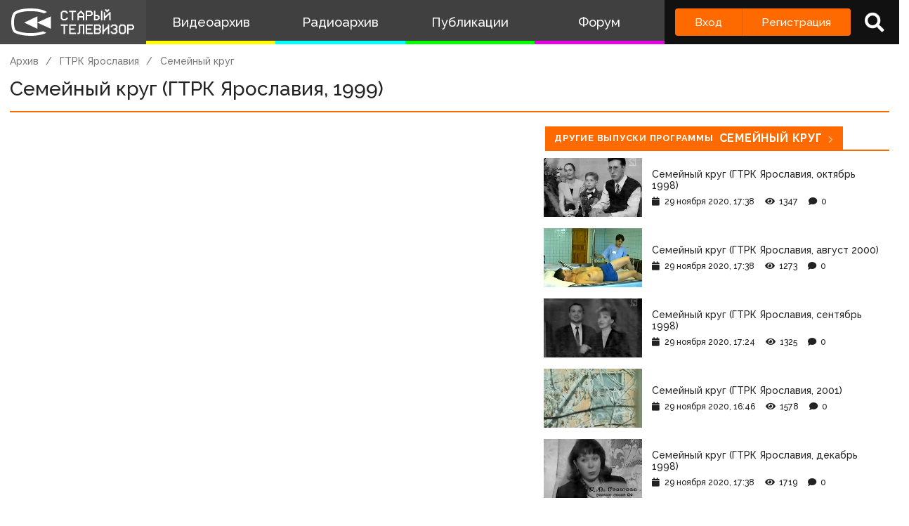

--- FILE ---
content_type: text/html; charset=utf-8
request_url: https://www.google.com/recaptcha/api2/anchor?ar=1&k=6LccwdUZAAAAANbvD4YOUIKQXR77BP8Zg5A-a9UT&co=aHR0cHM6Ly93d3cuc3Rhcm9ldHYuc3U6NDQz&hl=en&v=PoyoqOPhxBO7pBk68S4YbpHZ&size=invisible&anchor-ms=20000&execute-ms=30000&cb=84zftalthdn8
body_size: 48751
content:
<!DOCTYPE HTML><html dir="ltr" lang="en"><head><meta http-equiv="Content-Type" content="text/html; charset=UTF-8">
<meta http-equiv="X-UA-Compatible" content="IE=edge">
<title>reCAPTCHA</title>
<style type="text/css">
/* cyrillic-ext */
@font-face {
  font-family: 'Roboto';
  font-style: normal;
  font-weight: 400;
  font-stretch: 100%;
  src: url(//fonts.gstatic.com/s/roboto/v48/KFO7CnqEu92Fr1ME7kSn66aGLdTylUAMa3GUBHMdazTgWw.woff2) format('woff2');
  unicode-range: U+0460-052F, U+1C80-1C8A, U+20B4, U+2DE0-2DFF, U+A640-A69F, U+FE2E-FE2F;
}
/* cyrillic */
@font-face {
  font-family: 'Roboto';
  font-style: normal;
  font-weight: 400;
  font-stretch: 100%;
  src: url(//fonts.gstatic.com/s/roboto/v48/KFO7CnqEu92Fr1ME7kSn66aGLdTylUAMa3iUBHMdazTgWw.woff2) format('woff2');
  unicode-range: U+0301, U+0400-045F, U+0490-0491, U+04B0-04B1, U+2116;
}
/* greek-ext */
@font-face {
  font-family: 'Roboto';
  font-style: normal;
  font-weight: 400;
  font-stretch: 100%;
  src: url(//fonts.gstatic.com/s/roboto/v48/KFO7CnqEu92Fr1ME7kSn66aGLdTylUAMa3CUBHMdazTgWw.woff2) format('woff2');
  unicode-range: U+1F00-1FFF;
}
/* greek */
@font-face {
  font-family: 'Roboto';
  font-style: normal;
  font-weight: 400;
  font-stretch: 100%;
  src: url(//fonts.gstatic.com/s/roboto/v48/KFO7CnqEu92Fr1ME7kSn66aGLdTylUAMa3-UBHMdazTgWw.woff2) format('woff2');
  unicode-range: U+0370-0377, U+037A-037F, U+0384-038A, U+038C, U+038E-03A1, U+03A3-03FF;
}
/* math */
@font-face {
  font-family: 'Roboto';
  font-style: normal;
  font-weight: 400;
  font-stretch: 100%;
  src: url(//fonts.gstatic.com/s/roboto/v48/KFO7CnqEu92Fr1ME7kSn66aGLdTylUAMawCUBHMdazTgWw.woff2) format('woff2');
  unicode-range: U+0302-0303, U+0305, U+0307-0308, U+0310, U+0312, U+0315, U+031A, U+0326-0327, U+032C, U+032F-0330, U+0332-0333, U+0338, U+033A, U+0346, U+034D, U+0391-03A1, U+03A3-03A9, U+03B1-03C9, U+03D1, U+03D5-03D6, U+03F0-03F1, U+03F4-03F5, U+2016-2017, U+2034-2038, U+203C, U+2040, U+2043, U+2047, U+2050, U+2057, U+205F, U+2070-2071, U+2074-208E, U+2090-209C, U+20D0-20DC, U+20E1, U+20E5-20EF, U+2100-2112, U+2114-2115, U+2117-2121, U+2123-214F, U+2190, U+2192, U+2194-21AE, U+21B0-21E5, U+21F1-21F2, U+21F4-2211, U+2213-2214, U+2216-22FF, U+2308-230B, U+2310, U+2319, U+231C-2321, U+2336-237A, U+237C, U+2395, U+239B-23B7, U+23D0, U+23DC-23E1, U+2474-2475, U+25AF, U+25B3, U+25B7, U+25BD, U+25C1, U+25CA, U+25CC, U+25FB, U+266D-266F, U+27C0-27FF, U+2900-2AFF, U+2B0E-2B11, U+2B30-2B4C, U+2BFE, U+3030, U+FF5B, U+FF5D, U+1D400-1D7FF, U+1EE00-1EEFF;
}
/* symbols */
@font-face {
  font-family: 'Roboto';
  font-style: normal;
  font-weight: 400;
  font-stretch: 100%;
  src: url(//fonts.gstatic.com/s/roboto/v48/KFO7CnqEu92Fr1ME7kSn66aGLdTylUAMaxKUBHMdazTgWw.woff2) format('woff2');
  unicode-range: U+0001-000C, U+000E-001F, U+007F-009F, U+20DD-20E0, U+20E2-20E4, U+2150-218F, U+2190, U+2192, U+2194-2199, U+21AF, U+21E6-21F0, U+21F3, U+2218-2219, U+2299, U+22C4-22C6, U+2300-243F, U+2440-244A, U+2460-24FF, U+25A0-27BF, U+2800-28FF, U+2921-2922, U+2981, U+29BF, U+29EB, U+2B00-2BFF, U+4DC0-4DFF, U+FFF9-FFFB, U+10140-1018E, U+10190-1019C, U+101A0, U+101D0-101FD, U+102E0-102FB, U+10E60-10E7E, U+1D2C0-1D2D3, U+1D2E0-1D37F, U+1F000-1F0FF, U+1F100-1F1AD, U+1F1E6-1F1FF, U+1F30D-1F30F, U+1F315, U+1F31C, U+1F31E, U+1F320-1F32C, U+1F336, U+1F378, U+1F37D, U+1F382, U+1F393-1F39F, U+1F3A7-1F3A8, U+1F3AC-1F3AF, U+1F3C2, U+1F3C4-1F3C6, U+1F3CA-1F3CE, U+1F3D4-1F3E0, U+1F3ED, U+1F3F1-1F3F3, U+1F3F5-1F3F7, U+1F408, U+1F415, U+1F41F, U+1F426, U+1F43F, U+1F441-1F442, U+1F444, U+1F446-1F449, U+1F44C-1F44E, U+1F453, U+1F46A, U+1F47D, U+1F4A3, U+1F4B0, U+1F4B3, U+1F4B9, U+1F4BB, U+1F4BF, U+1F4C8-1F4CB, U+1F4D6, U+1F4DA, U+1F4DF, U+1F4E3-1F4E6, U+1F4EA-1F4ED, U+1F4F7, U+1F4F9-1F4FB, U+1F4FD-1F4FE, U+1F503, U+1F507-1F50B, U+1F50D, U+1F512-1F513, U+1F53E-1F54A, U+1F54F-1F5FA, U+1F610, U+1F650-1F67F, U+1F687, U+1F68D, U+1F691, U+1F694, U+1F698, U+1F6AD, U+1F6B2, U+1F6B9-1F6BA, U+1F6BC, U+1F6C6-1F6CF, U+1F6D3-1F6D7, U+1F6E0-1F6EA, U+1F6F0-1F6F3, U+1F6F7-1F6FC, U+1F700-1F7FF, U+1F800-1F80B, U+1F810-1F847, U+1F850-1F859, U+1F860-1F887, U+1F890-1F8AD, U+1F8B0-1F8BB, U+1F8C0-1F8C1, U+1F900-1F90B, U+1F93B, U+1F946, U+1F984, U+1F996, U+1F9E9, U+1FA00-1FA6F, U+1FA70-1FA7C, U+1FA80-1FA89, U+1FA8F-1FAC6, U+1FACE-1FADC, U+1FADF-1FAE9, U+1FAF0-1FAF8, U+1FB00-1FBFF;
}
/* vietnamese */
@font-face {
  font-family: 'Roboto';
  font-style: normal;
  font-weight: 400;
  font-stretch: 100%;
  src: url(//fonts.gstatic.com/s/roboto/v48/KFO7CnqEu92Fr1ME7kSn66aGLdTylUAMa3OUBHMdazTgWw.woff2) format('woff2');
  unicode-range: U+0102-0103, U+0110-0111, U+0128-0129, U+0168-0169, U+01A0-01A1, U+01AF-01B0, U+0300-0301, U+0303-0304, U+0308-0309, U+0323, U+0329, U+1EA0-1EF9, U+20AB;
}
/* latin-ext */
@font-face {
  font-family: 'Roboto';
  font-style: normal;
  font-weight: 400;
  font-stretch: 100%;
  src: url(//fonts.gstatic.com/s/roboto/v48/KFO7CnqEu92Fr1ME7kSn66aGLdTylUAMa3KUBHMdazTgWw.woff2) format('woff2');
  unicode-range: U+0100-02BA, U+02BD-02C5, U+02C7-02CC, U+02CE-02D7, U+02DD-02FF, U+0304, U+0308, U+0329, U+1D00-1DBF, U+1E00-1E9F, U+1EF2-1EFF, U+2020, U+20A0-20AB, U+20AD-20C0, U+2113, U+2C60-2C7F, U+A720-A7FF;
}
/* latin */
@font-face {
  font-family: 'Roboto';
  font-style: normal;
  font-weight: 400;
  font-stretch: 100%;
  src: url(//fonts.gstatic.com/s/roboto/v48/KFO7CnqEu92Fr1ME7kSn66aGLdTylUAMa3yUBHMdazQ.woff2) format('woff2');
  unicode-range: U+0000-00FF, U+0131, U+0152-0153, U+02BB-02BC, U+02C6, U+02DA, U+02DC, U+0304, U+0308, U+0329, U+2000-206F, U+20AC, U+2122, U+2191, U+2193, U+2212, U+2215, U+FEFF, U+FFFD;
}
/* cyrillic-ext */
@font-face {
  font-family: 'Roboto';
  font-style: normal;
  font-weight: 500;
  font-stretch: 100%;
  src: url(//fonts.gstatic.com/s/roboto/v48/KFO7CnqEu92Fr1ME7kSn66aGLdTylUAMa3GUBHMdazTgWw.woff2) format('woff2');
  unicode-range: U+0460-052F, U+1C80-1C8A, U+20B4, U+2DE0-2DFF, U+A640-A69F, U+FE2E-FE2F;
}
/* cyrillic */
@font-face {
  font-family: 'Roboto';
  font-style: normal;
  font-weight: 500;
  font-stretch: 100%;
  src: url(//fonts.gstatic.com/s/roboto/v48/KFO7CnqEu92Fr1ME7kSn66aGLdTylUAMa3iUBHMdazTgWw.woff2) format('woff2');
  unicode-range: U+0301, U+0400-045F, U+0490-0491, U+04B0-04B1, U+2116;
}
/* greek-ext */
@font-face {
  font-family: 'Roboto';
  font-style: normal;
  font-weight: 500;
  font-stretch: 100%;
  src: url(//fonts.gstatic.com/s/roboto/v48/KFO7CnqEu92Fr1ME7kSn66aGLdTylUAMa3CUBHMdazTgWw.woff2) format('woff2');
  unicode-range: U+1F00-1FFF;
}
/* greek */
@font-face {
  font-family: 'Roboto';
  font-style: normal;
  font-weight: 500;
  font-stretch: 100%;
  src: url(//fonts.gstatic.com/s/roboto/v48/KFO7CnqEu92Fr1ME7kSn66aGLdTylUAMa3-UBHMdazTgWw.woff2) format('woff2');
  unicode-range: U+0370-0377, U+037A-037F, U+0384-038A, U+038C, U+038E-03A1, U+03A3-03FF;
}
/* math */
@font-face {
  font-family: 'Roboto';
  font-style: normal;
  font-weight: 500;
  font-stretch: 100%;
  src: url(//fonts.gstatic.com/s/roboto/v48/KFO7CnqEu92Fr1ME7kSn66aGLdTylUAMawCUBHMdazTgWw.woff2) format('woff2');
  unicode-range: U+0302-0303, U+0305, U+0307-0308, U+0310, U+0312, U+0315, U+031A, U+0326-0327, U+032C, U+032F-0330, U+0332-0333, U+0338, U+033A, U+0346, U+034D, U+0391-03A1, U+03A3-03A9, U+03B1-03C9, U+03D1, U+03D5-03D6, U+03F0-03F1, U+03F4-03F5, U+2016-2017, U+2034-2038, U+203C, U+2040, U+2043, U+2047, U+2050, U+2057, U+205F, U+2070-2071, U+2074-208E, U+2090-209C, U+20D0-20DC, U+20E1, U+20E5-20EF, U+2100-2112, U+2114-2115, U+2117-2121, U+2123-214F, U+2190, U+2192, U+2194-21AE, U+21B0-21E5, U+21F1-21F2, U+21F4-2211, U+2213-2214, U+2216-22FF, U+2308-230B, U+2310, U+2319, U+231C-2321, U+2336-237A, U+237C, U+2395, U+239B-23B7, U+23D0, U+23DC-23E1, U+2474-2475, U+25AF, U+25B3, U+25B7, U+25BD, U+25C1, U+25CA, U+25CC, U+25FB, U+266D-266F, U+27C0-27FF, U+2900-2AFF, U+2B0E-2B11, U+2B30-2B4C, U+2BFE, U+3030, U+FF5B, U+FF5D, U+1D400-1D7FF, U+1EE00-1EEFF;
}
/* symbols */
@font-face {
  font-family: 'Roboto';
  font-style: normal;
  font-weight: 500;
  font-stretch: 100%;
  src: url(//fonts.gstatic.com/s/roboto/v48/KFO7CnqEu92Fr1ME7kSn66aGLdTylUAMaxKUBHMdazTgWw.woff2) format('woff2');
  unicode-range: U+0001-000C, U+000E-001F, U+007F-009F, U+20DD-20E0, U+20E2-20E4, U+2150-218F, U+2190, U+2192, U+2194-2199, U+21AF, U+21E6-21F0, U+21F3, U+2218-2219, U+2299, U+22C4-22C6, U+2300-243F, U+2440-244A, U+2460-24FF, U+25A0-27BF, U+2800-28FF, U+2921-2922, U+2981, U+29BF, U+29EB, U+2B00-2BFF, U+4DC0-4DFF, U+FFF9-FFFB, U+10140-1018E, U+10190-1019C, U+101A0, U+101D0-101FD, U+102E0-102FB, U+10E60-10E7E, U+1D2C0-1D2D3, U+1D2E0-1D37F, U+1F000-1F0FF, U+1F100-1F1AD, U+1F1E6-1F1FF, U+1F30D-1F30F, U+1F315, U+1F31C, U+1F31E, U+1F320-1F32C, U+1F336, U+1F378, U+1F37D, U+1F382, U+1F393-1F39F, U+1F3A7-1F3A8, U+1F3AC-1F3AF, U+1F3C2, U+1F3C4-1F3C6, U+1F3CA-1F3CE, U+1F3D4-1F3E0, U+1F3ED, U+1F3F1-1F3F3, U+1F3F5-1F3F7, U+1F408, U+1F415, U+1F41F, U+1F426, U+1F43F, U+1F441-1F442, U+1F444, U+1F446-1F449, U+1F44C-1F44E, U+1F453, U+1F46A, U+1F47D, U+1F4A3, U+1F4B0, U+1F4B3, U+1F4B9, U+1F4BB, U+1F4BF, U+1F4C8-1F4CB, U+1F4D6, U+1F4DA, U+1F4DF, U+1F4E3-1F4E6, U+1F4EA-1F4ED, U+1F4F7, U+1F4F9-1F4FB, U+1F4FD-1F4FE, U+1F503, U+1F507-1F50B, U+1F50D, U+1F512-1F513, U+1F53E-1F54A, U+1F54F-1F5FA, U+1F610, U+1F650-1F67F, U+1F687, U+1F68D, U+1F691, U+1F694, U+1F698, U+1F6AD, U+1F6B2, U+1F6B9-1F6BA, U+1F6BC, U+1F6C6-1F6CF, U+1F6D3-1F6D7, U+1F6E0-1F6EA, U+1F6F0-1F6F3, U+1F6F7-1F6FC, U+1F700-1F7FF, U+1F800-1F80B, U+1F810-1F847, U+1F850-1F859, U+1F860-1F887, U+1F890-1F8AD, U+1F8B0-1F8BB, U+1F8C0-1F8C1, U+1F900-1F90B, U+1F93B, U+1F946, U+1F984, U+1F996, U+1F9E9, U+1FA00-1FA6F, U+1FA70-1FA7C, U+1FA80-1FA89, U+1FA8F-1FAC6, U+1FACE-1FADC, U+1FADF-1FAE9, U+1FAF0-1FAF8, U+1FB00-1FBFF;
}
/* vietnamese */
@font-face {
  font-family: 'Roboto';
  font-style: normal;
  font-weight: 500;
  font-stretch: 100%;
  src: url(//fonts.gstatic.com/s/roboto/v48/KFO7CnqEu92Fr1ME7kSn66aGLdTylUAMa3OUBHMdazTgWw.woff2) format('woff2');
  unicode-range: U+0102-0103, U+0110-0111, U+0128-0129, U+0168-0169, U+01A0-01A1, U+01AF-01B0, U+0300-0301, U+0303-0304, U+0308-0309, U+0323, U+0329, U+1EA0-1EF9, U+20AB;
}
/* latin-ext */
@font-face {
  font-family: 'Roboto';
  font-style: normal;
  font-weight: 500;
  font-stretch: 100%;
  src: url(//fonts.gstatic.com/s/roboto/v48/KFO7CnqEu92Fr1ME7kSn66aGLdTylUAMa3KUBHMdazTgWw.woff2) format('woff2');
  unicode-range: U+0100-02BA, U+02BD-02C5, U+02C7-02CC, U+02CE-02D7, U+02DD-02FF, U+0304, U+0308, U+0329, U+1D00-1DBF, U+1E00-1E9F, U+1EF2-1EFF, U+2020, U+20A0-20AB, U+20AD-20C0, U+2113, U+2C60-2C7F, U+A720-A7FF;
}
/* latin */
@font-face {
  font-family: 'Roboto';
  font-style: normal;
  font-weight: 500;
  font-stretch: 100%;
  src: url(//fonts.gstatic.com/s/roboto/v48/KFO7CnqEu92Fr1ME7kSn66aGLdTylUAMa3yUBHMdazQ.woff2) format('woff2');
  unicode-range: U+0000-00FF, U+0131, U+0152-0153, U+02BB-02BC, U+02C6, U+02DA, U+02DC, U+0304, U+0308, U+0329, U+2000-206F, U+20AC, U+2122, U+2191, U+2193, U+2212, U+2215, U+FEFF, U+FFFD;
}
/* cyrillic-ext */
@font-face {
  font-family: 'Roboto';
  font-style: normal;
  font-weight: 900;
  font-stretch: 100%;
  src: url(//fonts.gstatic.com/s/roboto/v48/KFO7CnqEu92Fr1ME7kSn66aGLdTylUAMa3GUBHMdazTgWw.woff2) format('woff2');
  unicode-range: U+0460-052F, U+1C80-1C8A, U+20B4, U+2DE0-2DFF, U+A640-A69F, U+FE2E-FE2F;
}
/* cyrillic */
@font-face {
  font-family: 'Roboto';
  font-style: normal;
  font-weight: 900;
  font-stretch: 100%;
  src: url(//fonts.gstatic.com/s/roboto/v48/KFO7CnqEu92Fr1ME7kSn66aGLdTylUAMa3iUBHMdazTgWw.woff2) format('woff2');
  unicode-range: U+0301, U+0400-045F, U+0490-0491, U+04B0-04B1, U+2116;
}
/* greek-ext */
@font-face {
  font-family: 'Roboto';
  font-style: normal;
  font-weight: 900;
  font-stretch: 100%;
  src: url(//fonts.gstatic.com/s/roboto/v48/KFO7CnqEu92Fr1ME7kSn66aGLdTylUAMa3CUBHMdazTgWw.woff2) format('woff2');
  unicode-range: U+1F00-1FFF;
}
/* greek */
@font-face {
  font-family: 'Roboto';
  font-style: normal;
  font-weight: 900;
  font-stretch: 100%;
  src: url(//fonts.gstatic.com/s/roboto/v48/KFO7CnqEu92Fr1ME7kSn66aGLdTylUAMa3-UBHMdazTgWw.woff2) format('woff2');
  unicode-range: U+0370-0377, U+037A-037F, U+0384-038A, U+038C, U+038E-03A1, U+03A3-03FF;
}
/* math */
@font-face {
  font-family: 'Roboto';
  font-style: normal;
  font-weight: 900;
  font-stretch: 100%;
  src: url(//fonts.gstatic.com/s/roboto/v48/KFO7CnqEu92Fr1ME7kSn66aGLdTylUAMawCUBHMdazTgWw.woff2) format('woff2');
  unicode-range: U+0302-0303, U+0305, U+0307-0308, U+0310, U+0312, U+0315, U+031A, U+0326-0327, U+032C, U+032F-0330, U+0332-0333, U+0338, U+033A, U+0346, U+034D, U+0391-03A1, U+03A3-03A9, U+03B1-03C9, U+03D1, U+03D5-03D6, U+03F0-03F1, U+03F4-03F5, U+2016-2017, U+2034-2038, U+203C, U+2040, U+2043, U+2047, U+2050, U+2057, U+205F, U+2070-2071, U+2074-208E, U+2090-209C, U+20D0-20DC, U+20E1, U+20E5-20EF, U+2100-2112, U+2114-2115, U+2117-2121, U+2123-214F, U+2190, U+2192, U+2194-21AE, U+21B0-21E5, U+21F1-21F2, U+21F4-2211, U+2213-2214, U+2216-22FF, U+2308-230B, U+2310, U+2319, U+231C-2321, U+2336-237A, U+237C, U+2395, U+239B-23B7, U+23D0, U+23DC-23E1, U+2474-2475, U+25AF, U+25B3, U+25B7, U+25BD, U+25C1, U+25CA, U+25CC, U+25FB, U+266D-266F, U+27C0-27FF, U+2900-2AFF, U+2B0E-2B11, U+2B30-2B4C, U+2BFE, U+3030, U+FF5B, U+FF5D, U+1D400-1D7FF, U+1EE00-1EEFF;
}
/* symbols */
@font-face {
  font-family: 'Roboto';
  font-style: normal;
  font-weight: 900;
  font-stretch: 100%;
  src: url(//fonts.gstatic.com/s/roboto/v48/KFO7CnqEu92Fr1ME7kSn66aGLdTylUAMaxKUBHMdazTgWw.woff2) format('woff2');
  unicode-range: U+0001-000C, U+000E-001F, U+007F-009F, U+20DD-20E0, U+20E2-20E4, U+2150-218F, U+2190, U+2192, U+2194-2199, U+21AF, U+21E6-21F0, U+21F3, U+2218-2219, U+2299, U+22C4-22C6, U+2300-243F, U+2440-244A, U+2460-24FF, U+25A0-27BF, U+2800-28FF, U+2921-2922, U+2981, U+29BF, U+29EB, U+2B00-2BFF, U+4DC0-4DFF, U+FFF9-FFFB, U+10140-1018E, U+10190-1019C, U+101A0, U+101D0-101FD, U+102E0-102FB, U+10E60-10E7E, U+1D2C0-1D2D3, U+1D2E0-1D37F, U+1F000-1F0FF, U+1F100-1F1AD, U+1F1E6-1F1FF, U+1F30D-1F30F, U+1F315, U+1F31C, U+1F31E, U+1F320-1F32C, U+1F336, U+1F378, U+1F37D, U+1F382, U+1F393-1F39F, U+1F3A7-1F3A8, U+1F3AC-1F3AF, U+1F3C2, U+1F3C4-1F3C6, U+1F3CA-1F3CE, U+1F3D4-1F3E0, U+1F3ED, U+1F3F1-1F3F3, U+1F3F5-1F3F7, U+1F408, U+1F415, U+1F41F, U+1F426, U+1F43F, U+1F441-1F442, U+1F444, U+1F446-1F449, U+1F44C-1F44E, U+1F453, U+1F46A, U+1F47D, U+1F4A3, U+1F4B0, U+1F4B3, U+1F4B9, U+1F4BB, U+1F4BF, U+1F4C8-1F4CB, U+1F4D6, U+1F4DA, U+1F4DF, U+1F4E3-1F4E6, U+1F4EA-1F4ED, U+1F4F7, U+1F4F9-1F4FB, U+1F4FD-1F4FE, U+1F503, U+1F507-1F50B, U+1F50D, U+1F512-1F513, U+1F53E-1F54A, U+1F54F-1F5FA, U+1F610, U+1F650-1F67F, U+1F687, U+1F68D, U+1F691, U+1F694, U+1F698, U+1F6AD, U+1F6B2, U+1F6B9-1F6BA, U+1F6BC, U+1F6C6-1F6CF, U+1F6D3-1F6D7, U+1F6E0-1F6EA, U+1F6F0-1F6F3, U+1F6F7-1F6FC, U+1F700-1F7FF, U+1F800-1F80B, U+1F810-1F847, U+1F850-1F859, U+1F860-1F887, U+1F890-1F8AD, U+1F8B0-1F8BB, U+1F8C0-1F8C1, U+1F900-1F90B, U+1F93B, U+1F946, U+1F984, U+1F996, U+1F9E9, U+1FA00-1FA6F, U+1FA70-1FA7C, U+1FA80-1FA89, U+1FA8F-1FAC6, U+1FACE-1FADC, U+1FADF-1FAE9, U+1FAF0-1FAF8, U+1FB00-1FBFF;
}
/* vietnamese */
@font-face {
  font-family: 'Roboto';
  font-style: normal;
  font-weight: 900;
  font-stretch: 100%;
  src: url(//fonts.gstatic.com/s/roboto/v48/KFO7CnqEu92Fr1ME7kSn66aGLdTylUAMa3OUBHMdazTgWw.woff2) format('woff2');
  unicode-range: U+0102-0103, U+0110-0111, U+0128-0129, U+0168-0169, U+01A0-01A1, U+01AF-01B0, U+0300-0301, U+0303-0304, U+0308-0309, U+0323, U+0329, U+1EA0-1EF9, U+20AB;
}
/* latin-ext */
@font-face {
  font-family: 'Roboto';
  font-style: normal;
  font-weight: 900;
  font-stretch: 100%;
  src: url(//fonts.gstatic.com/s/roboto/v48/KFO7CnqEu92Fr1ME7kSn66aGLdTylUAMa3KUBHMdazTgWw.woff2) format('woff2');
  unicode-range: U+0100-02BA, U+02BD-02C5, U+02C7-02CC, U+02CE-02D7, U+02DD-02FF, U+0304, U+0308, U+0329, U+1D00-1DBF, U+1E00-1E9F, U+1EF2-1EFF, U+2020, U+20A0-20AB, U+20AD-20C0, U+2113, U+2C60-2C7F, U+A720-A7FF;
}
/* latin */
@font-face {
  font-family: 'Roboto';
  font-style: normal;
  font-weight: 900;
  font-stretch: 100%;
  src: url(//fonts.gstatic.com/s/roboto/v48/KFO7CnqEu92Fr1ME7kSn66aGLdTylUAMa3yUBHMdazQ.woff2) format('woff2');
  unicode-range: U+0000-00FF, U+0131, U+0152-0153, U+02BB-02BC, U+02C6, U+02DA, U+02DC, U+0304, U+0308, U+0329, U+2000-206F, U+20AC, U+2122, U+2191, U+2193, U+2212, U+2215, U+FEFF, U+FFFD;
}

</style>
<link rel="stylesheet" type="text/css" href="https://www.gstatic.com/recaptcha/releases/PoyoqOPhxBO7pBk68S4YbpHZ/styles__ltr.css">
<script nonce="EtYEu7wxr6q1g5mvYqvxkA" type="text/javascript">window['__recaptcha_api'] = 'https://www.google.com/recaptcha/api2/';</script>
<script type="text/javascript" src="https://www.gstatic.com/recaptcha/releases/PoyoqOPhxBO7pBk68S4YbpHZ/recaptcha__en.js" nonce="EtYEu7wxr6q1g5mvYqvxkA">
      
    </script></head>
<body><div id="rc-anchor-alert" class="rc-anchor-alert"></div>
<input type="hidden" id="recaptcha-token" value="[base64]">
<script type="text/javascript" nonce="EtYEu7wxr6q1g5mvYqvxkA">
      recaptcha.anchor.Main.init("[\x22ainput\x22,[\x22bgdata\x22,\x22\x22,\[base64]/[base64]/[base64]/[base64]/[base64]/UltsKytdPUU6KEU8MjA0OD9SW2wrK109RT4+NnwxOTI6KChFJjY0NTEyKT09NTUyOTYmJk0rMTxjLmxlbmd0aCYmKGMuY2hhckNvZGVBdChNKzEpJjY0NTEyKT09NTYzMjA/[base64]/[base64]/[base64]/[base64]/[base64]/[base64]/[base64]\x22,\[base64]\\u003d\x22,\x22XH7Dr8OuV8Orw7nCmHAwJAbDmwXDl8Kfw7nChMOXwqHDlDk+w5DDhVTCl8Okw5UowrjCoTFaSsKPLMKIw7nCrMOCBRPCvGRXw5TCtcOswrlFw4zDgV3DkcKgehMFIjAqaDsBc8Kmw5jCkF9KZsOdw6EuDsKQblbCocOOwoDCnsOFwolWAnIcJWo/bCx0WMOHw7Y+BD/CscOBBcOEw6QJcHfDrhfCm1DCi8KxwoDDomN/VGMHw4dpISbDjQtxwoc+F8KGw6nDhUTCs8OXw7FlwrfCp8K3QsKgYVXCgsOCw5PDm8OgcMOAw6PCkcKdw40XwrQzwp9xwo/[base64]/CvhzCknHClVfDosK8Fx8Sw4NPw64YAsKVa8KSNxt+JBzCoRXDkRnDqWbDvGbDucKDwoFfwp3CoMKtHGrDpirCm8K5IzTCm37DnMKtw7k7BsKBEGo5w4PCgGvDvQzDrcKmScOhwqfDhy8GTnbCsjPDi1zCjjIAQxrChcOmwrgrw5TDrMKSRw/CsQFkKmTDgsKCwoLDpnLDlsOFESzDp8OSDERPw5VCw7TDlcKMYU7CrMO3OygAQcKqNx3DgBXDlsOqD23CuQkqAcKdwrPCmMK0f8O2w5/CuiJdwqNgwo9TDSvCsMO3M8KlwpNTIEZYGytqKMK5GCh+Uj/DsRptAhxfwprCrSHCh8Kew4zDksO2w4AdLAXCssKCw5ExfiPDmsOsdgl6wrUGZGpPHsOpw5jDv8Kzw4FAw5MXXSzClWRMFMK4w61Ea8Knw4AAwqBPVMKOwqALAx80w5xKdsKtw6p0wo/CqMKMGE7CmsKwVDsrw4Isw71PZgfCrMObD13DqQgyBiw+QCYIwoJdbiTDuC/Dp8KxAw5pFMK9N8KcwqV3eSLDkH/CiUYvw6MLZGLDkcOtwqDDvjzDpMOEYcOuw48ZCjVdHg3DmgBMwqfDqsOxPyfDsMKWIhR2BsOkw6HDpMKFw4vCmB7CnMOQN1/CuMKYw5wYwpjCkA3CkMONB8O5w4Y0NXEWwqvCsQhGZSXDkAw0TAAew5s9w7XDkcOWw6sUHDYHKTkuwpDDnU7Ck2QqO8K1DjTDicOGVBTDqhXDlMKGTBVTZcKIw63DuFo/w4rCmMONeMO2w7nCq8Osw4J8w6bDocKhQizCsntcwq3DqsO6w40CcQ3Ds8OEd8Kqw5kFHcO0w4/[base64]/[base64]/Di39kw5UCw5rChApBw6/[base64]/CjlppS8O6w6HDo8OYF8KybjREKGsJSnPDjMOHe8KqNMO8w79yc8OyP8KuRcK3E8KQwoHCiQPDmgJXYAXCpcKyTDTDo8Kvw4TCksODVyrDgMKqYS1fQwvDoGoZwpnCnMK3TcO8Z8OAw7/Dhw/CnCp5w7rDosKqAAjDo1UGZBrDl2ZJDRprW3jCv0ZkwpwMwqU4bhZewqg1NsK2e8OTCMOMwpzDtsOzwo/Cpj3CuChOwqhXw7Ihdy/[base64]/DmsKBdxtJw5zCl2/CtSTDgcKNazIBwp/ClUImwrzCtTldaVzDk8OwwqAtwrnCpsO/wqM9wq80DsOzw5jCvHHCtsOXwozCm8Odwrdvw4wKKB/Dkjt2wqZYw7tVGBjCkyYZE8OVYTANeQ7Dt8Kyw6rClFHCusOxw71yJ8KGCcKKwrM9w5jDr8KvasKDw4UTw5YZw5BcbUHDvy1uwo4Mw50fw6jDqMKiAcO+wprDhBIYw6kdbMKkQFnCsQ1VwqERB1h0w7nCgXFyYsKLRsOVQcKpL8OPRG/[base64]/Dg8Opw5FVwr52w4lgEhHCs8OuPcKHEcONfELDqHHDncK5w4XDn105wpdyw4nDgcONwqZiwrfCksOfQMKRb8O8N8K/Hy7Cg1lIwqDDi0l3UBLCg8Ogflt9ZMKcJsKgwrcyHFfDoMOxesOzSmrDh0fCmMOOw5rCuksiw6UAwrwDw5PDmH3Dt8KZHT1+wqc7wqLDicOEwq/CjMOnwqkqwq3DjsKww57DjMKmwq7CuCXCj1hoLTF5woHDjMOfw5UyH0BWcjrDgGc8GsKsw6EQw7HDsMKtwrDDr8Ocw4o9w4VcBcO7woJFw4JVAcK3w4/ChF7DisOFw7XCs8KYT8KUcsOTw4sZLcOTUMOrAXjCk8KSw4bDvRDCnsKKwpBGwrvCmMK9wr7CnUxzwqPDjcOPIcOYZcOdesOeBcOSwrJMwr/[base64]/DocOsFl3CmcOvwok2NcK+RMORwqR1w6lJW8OKw6cdEg4bXy1ZM0bCncK+UcOfamTCqcKnaMK7GyMhwq/Du8KHZcOFIQbDg8OCw54kUcK4w7gjw48iTiNyNMOnFWLCiCrCg8OzBsOfKHTCv8OXwopJwpswwo/DmcOKwrrCo1Ifw5ZowosKcMOpJMOnWjgsGcK2w6nCoS1oMlbDvcOsbRBcPsOecz8rwpN6dV/Dh8KrJ8OiQn3Dh3HClAsEbsOOw4I9fzMlA37Dl8OhJVHCn8KIwrhdIcKiwoHDs8O1Z8OPb8OVwqzCicKew5TDpT5rw5PCuMKgaMKfX8KMUcKuDmHCui/DjsOhEMOpMiIYw4RHwo/Cr27DlH4VIMKQMHzCn34qwogQF2rDiSPCsVXCh23DnMOFw7DCgcOHwozCqmbDtUDDkcOBwoNGI8K6w7Mzw6/Ck2dQwoFyJxTDunzDoMKwwqQ3JiLCqyfDtcK9SVbDnG4YC3sRwpZCJ8KTw7/CvMOIUsKGWxRmYQodwphJw7TCncOdPVRIa8Kqw4M1w4FZTEENBW/Dn8KISioJJFvDmcOHw5HChE7CusOSahhoBxDDg8OeJQTCtMOTw47DiiPCsS43ZcKzw4hyw6rDlCI5w7LDhFd0NsOJw5Z5w6VMw614SMK8bcKHH8OsQMKiwpwowpcBw61Xc8OVMMK/CsOlwoTCu8KjwpvCujxEw63DunkdXMOdT8KbTcK0esOTEQxtU8Oiw7bDr8OGwoDCvcK0YHF7bcKOXiBwwr7DvsKKwrPCqcKKPMO5BS9WeggKVU9EUcKEYMOGwp/CusKqw7YMwpDCmMOaw5U/TcOmbsOVUsOSw5Mow6vCmcOqwqDDiMOEwqNHHW7Cv3DCtcOgT1/Cl8KNw5vCiRLCvFPCg8KIwqhVCsO7WsOew6PCoSPCsiZ/[base64]/[base64]/CmU0mw4VEw6h1w7EQw49ow6LCq8KsMnTCpHNVwoN3eyh5woLDk8OTL8OrHnvCqsKnQMKwwoXDicOCF8K+wpbCqsOCwrY7w6U0I8K4w64PwooPEGV+cWxSPcKOJm3DqsK5a8OAZsKHw6Izw44sFx4WPcOiwpTDjXxZKsKqwqbCtsOKwp/CmQQyw6vDgBRnwpxpw696w6/Cu8OVwo0scMK7Z1EdZiDCty9nw69CI1NAwobCj8KQw7LCliAhw5bDg8KXMAXDisKlw7DDrMOKw7TCvyvDisOKTMODE8Ogwo/Cq8K+w7rCjsO3w5fClsKNwqJEYQQTwo/DlxvCoiRKNMKPfMK/[base64]/XMKawprCgcOfwodPw4wCw5LDvD7DgUd2d2rDjMOLw5fDg8K+O8O3wrzDnnjDvcKtTMKgMCp8w7PCgMO+BHoVQ8KcXjc7w7ECwoYcwrYuV8O/MVfCrsKlw48TScKhNRp+w615wpbCoRsRRMOwFRXCsMKDL1LCkMOACQJlwr5Pw4E/c8Ksw4XCpcOOIMOFWXMEw4rDscO0w58qBsKqwr4vw4XDrgp1esOsbjDDrMOEcizDqk7CqmDCjcKcwpXCgMK5LhDCj8OFJSY9wrsgESZbwqQfbUfChRDCqBo3MsKGf8K3wrPCg2fDicKPw4jCkWPDh0nDnmDChcK2w41+w4oiJls5LsK/wpjCszfCh8OowprCtR56BUd/SCDCgm9ow5nCtAxQwoFgLUXDm8KFw77DmMOzRGDCpQ3Cl8K2EcO3JVgqwr7CtMOLwoPCsHcrAsO3CsOVwpbCn2DCigfDs3PCqwPCiCFaP8KgP31QIAQewpJAXcO0w6c4RsKHPEgwL2jCnSPCsMKhch/[base64]/Cu8O2ccKjIRnCjgZYwqpqVMKwworCocKIwotww4BrOHzDqiPCqCHCvm/CuS8SwrAZK2RoKEc7w7VRXcORwpjDgGDDpMO/AlvCmzPCvxXDgElacRxmXTlyw7dgKMOjK8K+w6cGf3HCvcKKwqfDsV/[base64]/[base64]/[base64]/CjMOFw7ZWGMKKbsKyw7Vowp9aTWLDtMONJ8KCcQlIw6XCvVgfw74nYWLDnk9bw7Rkw6hgwoY9ETzDnR7DtsOuw7zDpMKew6bDqkzDmMOfwrQSwoxvw7N0IsKcdMOAZcKxfSLCiMOtw7XDgRzCsMKiwoQ3w4bCnl/[base64]/CpcKlwpvChMKaw5dEwqbCmhM6aENVw5LDusO4DA88UsKBw4lDemXDssOxVGrCtF9vwp0qwohAw7JzCy8Sw7LDtcKiYhnDpQ4ewpzCoA1fe8K8w5nCgMKnw6Nbw6V/D8OaCkTDoDHDnBVkNcKvwqlew6PChDQ/[base64]/Cu8OnB1IrOx9FaU3DsHx+w6/DimjDsMOCw6vDoBLDi8OzZ8KMwqXChcKPZ8OeJxDDnRIAQ8Ohem7DocOFTcKiNcOrw6PCgsK/[base64]/wrnDnkwzw7LCuMOZw7ofwq3Di8O6Om4dw6tiwplrecOLCkfCiGXDmsKdZhViM0/DgMKXZDnDtFMdw4crw4YgJREdFUjCmcKfUVfCssKDScKZd8OVwqBJa8KuW187w6HDiW3ClCwow7gNaQVSwrFPw4LDuE/DuxoUKXdew5XDo8Khw4QBwp4OMMK5wqQmwpLCjMOIw6rDmQzDvsOZw6vCpWw9Nz/Cu8OPw7lHQsOIw6xFwrPCnipewrViTlB4KcOFwq1ww5DCusKdw5JjccKPL8KLdMKrYUtPw5VXwpvCkcOFw4bCoEHCvh91Znk9w4vCnQUnw7JUCMK1wrVxVcOdPBlHVk0rVcKlwoXCiSYrC8KUwoJ2dcOQG8KYwr/DnGYnw7TCscKcwoVYw5AfeMOWwpLCnBHCgMKWwo7CiMOhXMKdDCrDiRPCmAzDi8Kewq/CpsO8w4Brw7szw7XDkHfCu8Otw7XChlHDoMKBPkAnwrs0w6RzW8KZwqYOOMK6w5bDkg7DmlXCkC0vw61CwqjDjyzDkcK3XcOcwoPCv8Kow4VIFDzCkVNUwolxwrlmwqhSw6B/G8KhPxvCk8OUwp7Cq8KFdGFvwptwQXF2w5TDpFvCskI1XcKOJADDr3nDhcOJwpbDry5Uw5fCvsKKw7EzP8KBwqXDjDDDgEzChjAtwrDCt0PDomwGJcOdC8KNwrnDkA/Doz7DqMKvwq94woV8IsOaw6Adw5MNf8KOwqogFcO4cnhEHMOALcOOeyNbw7A5wrnCrcOswpV4worCjmjDs18WMjDDkBzCg8KIw4k4w5jDogLCj2gZwpLCtcKcw7bCuAwUwq7DmFPCu8KGaMKlw5/DuMKdwoHDpkI/[base64]/DkBvDpcKHw6UVeRB1wo82w67DisK1wpNow4/Dh3sKw4/CmMOIFQNUwpRow68Iw6EQwqAjBMKzw4hpcTZkRhPCnhUpW2B7wovCon8lLVDDq0vCucKHOcK1VhLCpj1RJ8KpwqrCqQcTw7DDiC3DtMKxSsKHC2B/[base64]/Cqjlpw7nDqcOkw7vCtsK/F8KGbcOpwrBtwqB6KFnCswNIK2wAw5XCoS0Rwr/DkcK7w6VtamVIw43CksKXQSnCtcK7BMK8HwXDr2lJKjHDgsOGSkBjZMKFD27CqcKJIMKMXS/DgnJQw7XCmsO+E8OvwovDjxTClMKCTG3CjlBIwqd5woVEwol2f8OOGXohVB49w4sbNB7CpMKHTcO4wpDDgcKTwrNXHjHDt3zDoR1afxHDvMKaN8Kiwow1XsKvbMK8RMKfwpZDViceQBzCj8ODw4Q6wqbCrMKfwowywphMw4VfP8Ovw7c4fMOiw6JmW3fDvEQTFG/DqAbCrBV/[base64]/DpVfDnMOPwrXDrsOVwqc9BsOXOgtxTXkyNl/CuHrCgQnCt1bDhn0GG8OmHcKewprDnxPDv3fDrMKdWwXCmcKAC8O+wr7CnsKTb8OhLcKIw4ImPlsOw4rDmmPCk8Kew7/Clm/Cq13DlCNgw4fCrcOpwqwHfsKCw4fDrjTDrMO7GyrDkcOfwpUMWgVfM8KzH1U9woZ/[base64]/DkcOuwprCtCPCgAxfZDsmIE/CoknClsKpPxtawrLDqsKPByUHVcOrAl9Two5Aw7FTP8ORw77CvAIvwocKc1zCqx/[base64]/ZmbDqcKVw6Usw6ECGQkdw63DncKSDcK1XzXCosO7w5HCicKxw4fDmcKxwqbDvAHDnsKTwrh6wr3DlMKkCVDDtTx1d8KFwrLDncOtwoAew65hTMOnw5RSAMOeZsK0wpnCpBsRwobClcOEa8OEwqBVOAA2woxuwqrCnsOfwo7Dpg/CmsO2MynDrMKwwqfDimgtw5tdwp9ke8KFw70zw6fCuSIVHC9dwp7CgWTCtCFbw4EUwovCssK/[base64]/FFHDvXMMwqwyPMOHw70SwrFzZENjDxQewrYSMcK9wrLDsC0/UzrCg8O/dhnCoMK1wpNmAzhXR17DoWTChcKXw6PDrcOXF8OPw6NVw7/Cr8KjfsOIUsK0XnBAwql4FMOrwog1w73CtF3CmMKFGcKTw7jDgVzDvT/CqMK/SSdSwrgiLjzCmm/ChEPCu8KxUzNTw4bCuhHCoMOYw7fDkMKcLiQvRMOGwojCoR/Dr8KSDHRYw6Vcwq7DoUXDrCxvEsOfw4vCg8ONGRjDtMKyQR/Dq8OoUQDCqsOaYXXCknkoGMK2QMOPwoPChMOfw4fCsEjChMKfw4dVBsOiwq8ww6TCjD/CtXLDs8KVLVXCphTCmcKuDHbDgsKjwqrCjkYZO8Ocb1LDuMOTTMKOccK6w6IOwplMwozCucKEwqnChsK8wr8kwq/Ct8O5wofDqm/CpVZrBRRHaTZew5VaIMOGwqJywrrDq1okJU3CoFAhw4AfwqlHw6vDpjbChlJCw4zCrSEewrPDmWDDs1JfwqV6w58Zw6I9bmrCpcKJasOnwqDCm8Ouwq5zwpNnRhE6UxJydEjCqTkwY8OPwrLCtzU9FybDqywGaMKbw63Dj8KjbMKXw6hww5t/wpDCkTs+w69yJE80cT9Hb8OmKsOOw6pWw7/DqcKXwohCFcOkwoIRDcK0wrAXOwYswo9uwq/CjcKlBMO4wpzDn8Knw77CucOlVWsKMX3CiWB3b8OVwoDCkG/DkAXDkgXDq8OuwqYrOQvDi1vDjcKGeMOsw6Y2w5osw7vCr8OEwoVNBDvCkTRfcTtfwqjDmsKiAMOcwpTCrDlMwpoMERfDvcOlQsOKE8K0TMKhw5TCtFZlw4/CiMK0woxNwqzDt0/DjMOvM8O0w70owq/[base64]/DnVTCksKTw6PCk8O1T8OPOyMKR8OcfGUGOwdxwp0iw57CqDXCpVDDoMOjGzjDrzXCusOkAMO+wrfChsO1wrI/w4/CuAvCs35vFX4lw47ClwbDoMOLworCqcKAeMKtwqQQB158wr4rHRh+JRBsMsK0FCjDvcKsSAA0wo4dw7bDrsKdT8K3Vz7CmGh2w6MUHG/CsGZAUsO/woHDtUTConFAXMO1UghcwonDikI/w5k6RMKEwqjCh8OiFcOdw5/DhU3Dt3FHw5ZBwonDlsOXw619AMKkw7zDl8KFw647OsK3csOyKEPCnCDCscKuw5JCZ8OtYsKYw4UrD8KGw6vChnN2w7zDig/Dqh0UOipNw5QFS8Knw5nDjGTDjcKAwq7DvRIOIMOsXMKxOEnDtX3CjDsvCAvDtVB1HsOTDxDDjsOGwpQDDlfDkznDqxfDh8O6EsKHZcKSw6zDksKFwoQzUxltwovDrsKYCsOdc0U+w5IgwrLCiCAXwrjCvMKzwqDCkMOIw4MoDHZvFcOmWcKSw7LDvsKQB0/CncKrw6oRKMKLwpl7wqsjw63DvMO/F8KaH2JkRsKgRhrCscKgcURzwoRKwpZyJcKSccONSAVqw5Qew6zClcKFZi/DqcKMwrrDuEI8KMOvW0QzFsOXEjDCrMO/[base64]/[base64]/Dk2vDkMOcTsOcw6JEwqzCiQrCjTjCocO/L3XDgcKzVcKQw4/CnWtcK3bChsO1c1rCr1ROw7rDmsKyaXPDgMOiwqcHwo4pLMK7JsKDaG/CoFjDkTwHw7ljbGvCjMK8w4rCg8ODw7zCn8OVw6t7wqkiwqLCpMKvwoPCp8O7wpEOw7XCphPCnUogw5HDksKDw7rDgcK1wqfDq8KwTUfDjMKodWsrKMKmAcKRBgfChsKuw6xNw7/CvsOJwozDjCgCasOJGsOiwqvCg8K5bifCgBUDw7fCvcK4w7fDisKyw5V+w7ggwoHCg8OUw5TDlcOYN8O0dmPDtMKjEcORYmfCgMOjIwXDkMOVdEvCrsK2JMOIScOQwrQmw64Pwrd3wrXCvC/CmsORC8KBwqzDoVTCniYAVDvCq0BNRyzDn2XCiXbCqW7DhcKdw4kyw7rDk8Oqw5s3w7YATFEiwogvS8O4asOzIMKvw4tbw4siw7/CjDPDnMKqScKrw53Cu8OZwr9vRGzCqBLCoMOywrPDsAQZLAlwwpRsIMKow7l7fMOFwrtGwpALV8ORGxZEw5HDnsKFN8Ktw4xCOgfDmhPDlC7Dp1defj/CtS3DncOacAU1w5dGwr3CvWlLQwExQMKvDQfCocKleMOuwqw0T8O8w4twwr/DnsOKwrxew7wSwpACb8K/wrAqPGnCiX4HwqcUw4nCqMOgPD0zWsOmOwXDrS/Cm0NpKjk/[base64]/DjMKFNlnDrklYPiHDs8O4wpHDicK1wqzCuSvCrcKZLy/Ct8KSwpYkw7TDuX9hwpsBG8KWbcK8wqnDhcKte0c6w6bDmBBMXBdUWMK2w4VgbMOdwojCp1rDhhRxbMOBGxnCucOOwprDtMKSw7bDjG1hUQUHQiNcOMK2w7FaQV7Dr8KeGcKlXDnCjyPCgxHCocOFw5rCpgPDtMKfwr3CjsOgPcOIP8OKKU/Cq0AyXMK6worDosO8wprCgsKrwrtyw6dfw4LDi8O7YMK4wonCu2TCpMKDX3XDl8O0wpo/YgXCvsKOccO1H8K1w5bCjcKDXD/Cj1DDpcKBw7IDwr4yw5Feflx4fgVUw4fCtwbCq1hvRjITw4wPTlMQJcO7ZGZHw413Cxonw7UcV8KBLcKmchrClUPDusORwr7CqG3CrsKwYjolQDvCs8Kaw5jDlMKKe8ORCcOyw6bCiFXDhMKXW0DDvMKhAcODwqvDksOMYR3CmS/CoCfDpsOfR8OVaMOKe8O5wog0DMO2wqHCnMKsASfCiSg6wqnCnHI/wqdyw6jDicKGw4QqKcOUwr/DmmnDsH/ChMKPLERldsO0w5rDkMK5F20Uw5fCjMKUwqh5McOiw6LDp316w4nDsxMewrbDkTcYwrN2HsK/wpAvw4tqcsOxYDvClXQfJMKAwozCiMKTw6/[base64]/QsO5wr4kw7JYwrHCosKUwpDDqsOSCzXCrwjDs3cRYCzCncK8w6oZYxtvw7nDnnNewq/CqsKPIMOHwqkIwpRxwrxLwrBuwpbDhEXCnhfDiSnDjC/CnTB5HcOtCcKTcGfDsgHCiQBmA8KRwrDDmMKCw4cWLsOJOsOXw7/ClMK/MQ/[base64]/DmSRqw53Dn8Kew4PCsDxTw4E+I8O0SGfCkcOgw70NQ8K4fnLDullCCHppTsK6w5JuLS3DsTXChAhiY2NCEyrCmMOhwoLCoFHClyYtS1tzwqMKOlkfwonCvcKlwolIw7B/w57DssKQwrokw58+wqfCkAzDry3CqMK+woXDnCHCjlTDlsO4wo0NwoQfwrx0NsOIw4zDly4PfsKrw6sab8ODGsOvSsKFWhB9H8OtDsKHR0gqRFV1w50uw6vCkXIfRcK6HV4vwoVxfHjCmBfDpsOYwo0AwprCisKCwq/DvCXDpmp/wrYrYMK3w6ASw6HDvMOvMcKWwr/Cn2QbwrU+L8KKw6MCbWQfw47DjsKdRsOhw4kHXAzDiMOiUMKZw73CjsOBw4lZJsOIwpXCvsKOacKUZADCoMOXwovCqnjDvRfCr8OkwoXCgcO3f8O0wq7CgsOdVHvCrHnDkwDDq8OQwr1uwrHDkgIiw7dNwpJ/DsKewrzCuQPDn8KlNsKHOB5FC8K2OSDCmMOoNQduD8K5BcKhw6tkwrDCjghAIcOXwrQwZHrDtcKtw4rCh8KiwrZ+wrPCrEYWHMKEw6pgYA/DjcKFWsKpwqfDmcOLWcOkQcKwwq5MTEw0wqHDrQ44a8OiwrnClT4aYcKAwpdTwpJRBAlNw65QD2QMwoFmw5syQCYwwpjDvsOjw4JJwqpaUzbCp8OnEjPDtsKxPcODwpjDlhwffcKDw7Bxwrs/wpdswp0Id1bDuTvDo8KNCMO+w5I4cMKiwoHCnsO4wo92wqhXSmMfwqLCpsKlNjFME1HDnMObwrkjw4IfBlklw7PDm8OswqTDk2rDqsOFwqk5BcO+TlV9DQcnw5XDoCjDn8OCRsOxw5U5w4M6wrReWn/[base64]/[base64]/wpjDrTDDsnYrwrNUf8KnXztLwoDDo8OSSWAITwjDpMKyKGHCrQ7DmsKGLMO4UWQdw4RyBcKbwpXCmWxmH8KgZMK2IE/DosOkwohmw5jDsHrDpcKewqMadC1Hw6zDpMKtwqtNw6ZpNMO1UThJwq7DqsKQGmPCri/DvSoBUsOBw7JsEsOEcHxxw4/[base64]/DrVLCvsKlwqPDvFI2FsKFJnjDjWHCmsKQwohGwqfDosKFw6oNQyzDoAQbw70ZEMO+MWx6UMK0wpUOTcO3wrTDtsOlGWXCkcKQw6rCuR7DgcK6w5bDgsK2wpgUwo1/[base64]/DpsKoL8KuNMKQw4x2w6NkPcOdw5Ufw49Mw7I9OMKew5LCmMKhBHMcwqIIwpzDocKDO8O3w53DjsOTwpVdw7zDjMK4w5DCssO0UgJDwqNbw4xdJABNwr9bDsOMYcOQwq5tw4x3wpbCscKVwqc9K8KWw6HCr8KVPhrCrcKyUylFw51PBUbCk8OsK8OJwo/DusOgw47CuCNsw6vCvsK+w6w7w7rCuGnCgcOZw4nCpcKjwoxNPh3CvTN6TsO9dsKIWsK0ZMOcRsO9w7N6Li7Co8OzYcOWQCNQDMKIw5UGw6PCuMK7woEVw7/DiMOIw73Dvkx0cxhLdwFURRbDtsOJw5bCncKiaSBwEAPCksK+FHZfw4J4WW5gw7U9ex19AsKgwrDCgiEyaMOoRsOHV8Omw5Afw4fDpxFmw6fDucOkbcKmLcK7OcOhwotRdjLCljrCs8KTWMKIMC/DgBIPAABTwqwCw5LCjMKnw4V1eMOQwpZ/woDCgxB0w5TCpzbCosKOPCkZw7okIUcUw6vCnTzCjsKZBcKsDwgTWMKMwo7CkRTDnsKfXsKlw7fCsWjDmAsRc8O9f0vCgcKWwq8owoDDmjXDlgxyw5RDUA/CkMKFMcO8w5jDnSxVQHdVRMKnJcOtBznCiMOsH8Kjw4tHaMKnwpFgasKQw50yVFDCv8Onw5TCqcORwqAgSB4UwofDn0g3V3jCiSQkwoh+woLDiVxBwoApNCZcw4cawpXDpsK/w5vDoyFmwo0VLsKOw6YWF8KswqXDuMKdRsK4wroBZV4yw4zDvMOzazzDqsKAw6ZYw4nDsl0mwq9kScKNw7bCosKDCcOCGT3CvQBlTX7CtsK6S0rDv07DocKOw77DtcOsw5oVYADCo1fDoWYpwqlqZcKkUsOVJwTDicOhwpkAwrQ/[base64]/Dg8OeEm4swqMMwr/CrmzDmsOEw7HCmMOiwrbDkMK9wpJWS8KXX2E6wqpGcmpEwo0ywprCncKZw51TJcOrLMO/IcOFCxbDkVnDojwjw4zCk8OuYwgOBmfDjXclIUXCoMKBT3bDkhvDsF/[base64]/Dk33CvGJ4WsKQB3TCo2JBHsO6LMOUQsK2w63DncOANEADw4zCtsOmw69SUExbeX/CqyE6w6XCgsKaAF7Dl2gcDBzDkA/Ds8KfBVk/CnPDj2ZUw7kCwqDCosOiwo/[base64]/[base64]/DgcOiwogxGcKwU8OrEmHCkMKrw4pEF0tHYwXCmgXDgMKgIjvDmFYrwpDDjmfDoA3Dq8K9DWrDhGvCqcOYY0wfwr8Bw7wGTsOnSXVtw6/Cm1fCnsK4N3HDmn7CojQcwpHDrEvDkcKjwovCuyB4RMKgcsK2w71obMKcwqAYdcK/wqnCpVJBS34YAkTCqE99w5VDYVAdKQIAw6gDwo3DhScrH8OwYjbDnwPCoU/[base64]/DnQPCui88BGtQw6/CuMOMUcOxw4x0wpZDwpsHw5leW8KKw5XDn8ORBDDDqsOYwqfClMK9HUTDtMKlw7jCph/DlEfCvsKgYTB4TcK9w4duw6zDgGXDnMOeKcKkdSTDmG/CncKKNcOeNBUEw6YFL8O9wpEAAMOGBz98wrzCncOVwrx8wqg6ckHDo1MSwpnDgcKDw7PDmcKDwqFbBT7CusKKKnAKwojClMKZGigRIcOfw4/CpRfDg8OnQWsZwq7CpsKME8ORZ3bCqsOMw6fDncKfw6vDhGN9wqVJXRpzw6BLT3knHXvDu8OoJHjCtWjChEjDvcOkCFTCqMKZPirCkkjCj2ZAfMOMwrTCl1jDu0kdHWvDhlzDn8K+wpAoAhAob8O2XsKUw5LDpsOKJQrDgz7DgMOgHcOHwpHDjsK/R3fCk1jDrQB/wrLCp8KvEcOORmlVOWrCr8KoF8OcN8KRU3bCr8K1HsKzWgHDiiDDtMOSRMKwwrRXwoLClcOVw4jDsxINOUHDsmkswp/Cn8KIVMKTwrbDhgfCvcKlwpTDg8KgJEHCrcOPIUMYw5A5Gl/DrMOiw4vDkMO/B3Vuw6Qbw7fDgmJRw4U2f0XCjxJ4w4HDmAzDkx7DssKLdjzDtsOswofDqMKEw6ACXzMXw4MuO8OSRcO3KUHClsK9woTDrMOGZsOJwp0NG8Ofw4fCg8KOw7VIKcK2RcK/cULCp8OxwpMLwqV/[base64]/[base64]/CtMOvw7HDiA7DsEQnd0/CrwQ/LcOXVcOBw59KVcKSZsOKG1wPw6vCt8OyRhDCicK0wpwRX3vCosOSwp1Jwo8rcsOMKcOLTRTDjV8/O8Knw7HClxtSf8O4PsOtw64oScO2wr4GR00OwrEQBWfCqsO4w51Bfw7DoX9VFx/DpjJYE8OcwpfDoDE6w4bDgcOVw5sTOMKJw5LDscOgN8O3w7zDgRXDsg0FXsOKwq09w6h9NcOrwrcQYMKsw5HCsVt2Fg/DhCYfSVR6w4rChGXCmMKZwpvDtWh5YcKAJy7DlkzDiCrCixzDqjHDt8O/w73DoFUkwr8zGMKYwrzCgW7ChMOZLMOCw6TCpx0zbkfDgsOawqrDrRIhGGvDncKJUcKvw7VwwqTDpMKQXVHCgl3DvgTCrcKEwr/Dv0VfU8OOOcO1AcKYwq51wpzCgU7DgsOkw4x4OMKuYsOfW8KTRsKPw69cw6Z/wqR0VcOCwpLDi8KCwoh8woHDk8OAw41IwrkNwrs+w6zDhVJLw4A+w4HDr8KQw4bCmzDCshrChA/DgjrDg8OKwoXDs8KMwpVZEw85BXxLTWnDmAXDosOzw7TDkMKEQMKOw6xsMWXCqUgtFxzDi09QQsOTG8KUCynCuWvDrBbCuXDDlj/Co8OdJyBxw7/DiMO7Jn3ChcKGb8OfwrF6wr/DicOuwpHCssKAw6fDg8KlJcKQdibCrMK/SysxwrzDonvCk8OnVcOlwqwfwoTDtsOqw54qw7LDlEAXYcOew6YnUH0nYzgIFS1vQcOww40GKTnDkxzCkVRhRHzCnsOCwppCSlUxwosbdx5iNyMgw5Enw41VwpAmwp3DpjbDllHDqDbCtSLCrxNAFm4dYSTDpTZkEsKrwojDlUzDmMK8YMO+ZMO6w6zCt8OYBcKBw6F/woTDgSfCpMKrQRUkMBUhwpAlBiYww5QBwrhnIMKgEMOEw7AHHkrDljzDmHfCg8Ovw5J+axN1wqzDqsKQOsOlIcKywoPCgMKAc1hUDgLConvCgsKzXcKdcMKNThfCn8KpQcKoc8OYGMONw5vDoR3DumZcYMOhwoPCrBnCtSlPwpHCv8Osw5bDqMOnMB7Ch8OJwrt/w6/[base64]/Dh38uw5jCiMO2wqA7wqDCscO9Z8KYBcKCw4HCtMKdFjFvI0zCm8KPE8OswogWf8KgIBHDo8O/[base64]/wp18w6LDvMO9KsKqwowhwqUfF2FPwo4VDUHCgQTCuTzDqyzDqTXDvlVkw6XClSDDuMOCw6LCnSjCtsKlXQZxw6JIw4E9wprDvcO1SDd2wp0yw54CccKUB8KtfMOpQ0w6UMOzFQ7DicOLe8KaaVt9wr/DhMOtw6fDrcKnWEMyw4QeHAbDrk7Ds8O/UMOowrLDuGjDrMO3wrMlw50Hwq1ZwqFHw63CiSlqw4ARWTFwwoHDtcKCw4zCvMK9wrjDkMKGwpo7ZntyZcOTwqwnUFYpBwR3an7DisKfw5YUDsOqwpw1NsKsBFLCixHCrcKjwo3Dt0EMw4zCvQtFK8KWw5bCllgjFcOxJHDDs8Kxw6zDp8K/acOhesOcwoLCriDDsj9EB27DmcKmCsOzw6vCvlDClMOkw5BewrXCrRfCjBTCscOHf8OBw4AHe8OMw7PDn8OXw5ZGw7bDpm3ClCVuTB5pFn04ZMOHdEbCjiHDqsKSwp/DgcOww4YMw6/[base64]/Cihsjw5DCvB7ChDRgflDClEfDlMO8wofCv1TCksKNw4LDuAPDuMK2JsOuw4HCucKwQz1tw5TDsMKVXlzDm3p2w7LDmTUIwrNTEnfDrUdBw7ceMybDugzCuWPChndWFg46CcOhw498AsKYEzbDv8OAwpDDr8OFfcO4YsODwpvDpiXDj8OgemxGw4/[base64]/[base64]/w6IHw7AveSbDhsOffw7Du2d4w4DCm8OwcMKkwpfCuGwew5nDl8K1BMOGcsKYwp4sdUvCtjsORHhrwo/CtRk9IcKRw4zChhrDo8OZwqlrMAPCtETCgsO3wotrE1tvw5cPTmHClU/CvcOhdQM2wpLDrjoIQ3gIWmwleTnDiyZDw7Rsw5Z5NcOFw45cUMKYfsKdwrk4w6ApbVZ9w6LDoxt7w7EuXsOzwp8Rw5rCgGrCkG40ecKqwoFHwqRFA8KcwrHDuXXDhRbDnMOVw6fDt2QSW3JGw7TCtB0fwqjDgz3CmQzCnBMjwqFFeMKPw59/wqRaw71kE8Kmw5TCqsKxw4dCdl/[base64]/ClXHCjcOLw79zwrDCh8K0GBjCvmRycsOHJMONHTTDqz0yPsOpJC3CsE7DmUEGwoV9W3bDtjNKw50bY37Dk0TDqsKOTDrDpErDpzPDj8O5Lg8WS1dmwqxSwqhowpRbaFBVw7vCkcOqw7bCh2dIwrwQwrDCg8Kuw643w7XDrcO9RyE5wpJfVCZ/wprDkypSc8OywqLDvlFOdxXCr1FkwoHCiF19w5XCp8O0YjNmQzLDkxfCkTQ1MixEw7BRwp4oMsOIw4/[base64]/w5HCgsOfJ0/CiUDDuQ/[base64]/CjsKBRzbDsMKQJMK2w5TCtsObB8OLwqg6woDDqsK+I8KSw7HCk8KQW8KaBkLCjBnCvhcYd8Kkw7vDr8OYwrVTw7o0GcKVw5pFIzDDliIZMMONJ8KRSB80w4lnRsOORsK8wobCucOIwoFRSmfCsMO9wojDmhXCsDPCrcK3ScKawrHClzvDrW/CsnPCtmNjwr5IQcOmw6fCq8O4w50awpDDvcOgX1Zyw6ZqK8OieX9ewoclw4XCplpFUnDCiC3DmsKgw6dDX8OPwqE4w5osw4DDh8KfCnFawp3CmEc8VcKoFMKMMcO5wpvCqlgqQ8Knw6TCnMO9A1Naw53DtsO2wrFIbcOtw63CgSNeTSXDulLDgcOlw5Itw6TDucKzwo/DnyHDnEfClw7Ds8KXwrFBwrlnBcKNw7FCYHM5IcKEOzRlY8KGw5FDwqzCqFDDmXnDlC7Dr8KnwpDDvX3CqsKLw7nDokzDgMKtw7zCoz9gw5Yow61kwpQteXZWHcKww6gLwpDCkcOjwr3DhcKqYTjCp8KoYDcUfMKye8OwDcK9w790M8KNw5E5OR/Dt8K8wofCtUlUwrPDki/DqALCjnI1JG9hwo7Dr1XCjsKiV8OlwoghJsKjFcO9wprCm2NPY0YXHsKYw50Ewpljwpxzw6zDrAXCn8Oow6Bxw5bCgltPw580ScKVZG3CusOqwoLDgSbDsMKawovCoylqwplcwrARwoxKw7EbAMKFHUvDlBzCocKOAnTCqsKvwonCrsOrMy1Zw7/CiBBHGjLDn2/Dsk42wodvw5XDhMOxBGpxwp4OQ8KtGwjDtm1udcO/[base64]/DgcOGFCrClHVFNABzdRTDoH/Cl3bCilM2wrFPw5vDosOmGVgBw5HDicO7w6U4QXvDqMKVacOEcsOdHsKzwpFUBGEjw5cOw4/DrETCrMOcb8OXw4PDmsK2wojDixV9aRt2w6NDP8K1w5koDgvDkDfClsOLw7zDkcK5w5PCn8KaO1XDpMKgwqHCtGzCo8OOKHbCvsOqwoXDtlDDkTJVwpNZw67DjsOSBFQaLijCkMO8w6bCksKyecKnCsODB8OsSMK0FsOFdD/CthRrH8KAwq7DucKnwrDCtnMZC8KzwpTCj8O6XXIrwozDgcOjNX3Cu1AhajHCjA4kbcOKURjDmDUIf1PCgsKnWh/[base64]/DpsK5G8OTXkFdP3FMwovCrycRw6TDrsOwc8Ouw4jDkGJnw7pxXsK3wrUiMm9XIwvDuFjCh1gwWcK8w7snEMOawoZ2XinCk2kow7fDp8KJeMK+WcKWDcOLwqjCgsK+w7lDw4NrXcOzK2nDlWE3w5jCvBbCsT4Uw4RaBMOjwrU/wp/Dk8Obw70CZwkww6/CgMOQMGnCs8KoHMKPw7oywoFJAcOaRsOIBMKRwrkxWcOpCmrCkXwcGQ4rw4fCuHcCwqTDnMKIR8KXN8OZw7vDu8K8G3nDisOtJFwuwo/DqcOQbsKzDXPCk8KXXxzDvMK6wopJwpEwwqvCncOQRj0vd8OWXg7Dp1l/[base64]/CnMKyUMKaw7Ugw6nCrcKNFcKsdVtCw7hXAF89w5jDkQ3Dvl7CrsK/w7cWBlrDq8KgB8OXwrp8F0XDocKWGsKvw5jCmsOXYcKYBBsGT8OYCC8Kwq3Ch8KqEsOlw4o7PcOlQlR4QVJxw70dPMKJwqbCsmDCjnvDvnQfw7nDp8ODw4HDucOtGcOZYHsAwpslw5ExRsKTw5hpAXRiwrdFPkkjKMKVwo/CscORKsObwrXCsFDDrTXCvybCqgJOUMOaw6YYwpsNw5AZwqtawrfCuAHDgHYpPUdlXSzDvMOnHcONIHPCusKow5JOLFowCMOGw4gEIUxswo4qHMK6wqAaBQrCnTPCssKfw59tSMKHEsOIwp3Cr8KhwoI4C8KiVsOueMKAw4gUR8OPLTojUsKUHg/Dr8OAw4NbV8OHZzzDl8KXwrzCsMORwqtOIVd8Mksfwr/CoiBkwqtPOXfCpwnCmcKTDMO4wonCqxR0PxvCpkHClxnDq8OIS8Kpw4TDuWPCrgHDgsKKXHQDM8ODF8K6bic6CBpawoXCrnJsw5PCuMKUwqgVw7jCucKTw4IWC3A9J8OWw7XDiiB4XMOdWTc+AAgAwpQqIsKXw6jDkiVCfWNPCMO8woFQwoQQwq/[base64]/CqToWwrF2N2IOwqjCumLCscKZDsOZw43DvsOUwpnCsi3DlMKlVMOuwpYcwofDs8Ocw7fCtMKid8Kid2tdbMKxJwrDsRPCu8KDG8OJwofCgMK2\x22],null,[\x22conf\x22,null,\x226LccwdUZAAAAANbvD4YOUIKQXR77BP8Zg5A-a9UT\x22,0,null,null,null,1,[21,125,63,73,95,87,41,43,42,83,102,105,109,121],[1017145,942],0,null,null,null,null,0,null,0,null,700,1,null,0,\[base64]/76lBhn6iwkZoQoZnOKMAhmv8xEZ\x22,0,0,null,null,1,null,0,0,null,null,null,0],\x22https://www.staroetv.su:443\x22,null,[3,1,1],null,null,null,1,3600,[\x22https://www.google.com/intl/en/policies/privacy/\x22,\x22https://www.google.com/intl/en/policies/terms/\x22],\x22LqjsWINoKnhKrqfj4ThVRLFnOhxZGwkUUcFxkVMDYVE\\u003d\x22,1,0,null,1,1769336931078,0,0,[80,205],null,[5,160,189,193],\x22RC-Ge3ypzjH9dLI6g\x22,null,null,null,null,null,\x220dAFcWeA49sjK6Teqo6apGYBJ8CS5C6kGPEe_m_PLaYXRUt0ciGclNzWsuRnT1HsBmMyHayneDDKMJDAZfhlDx7-C_wpmjkF_rOQ\x22,1769419731182]");
    </script></body></html>